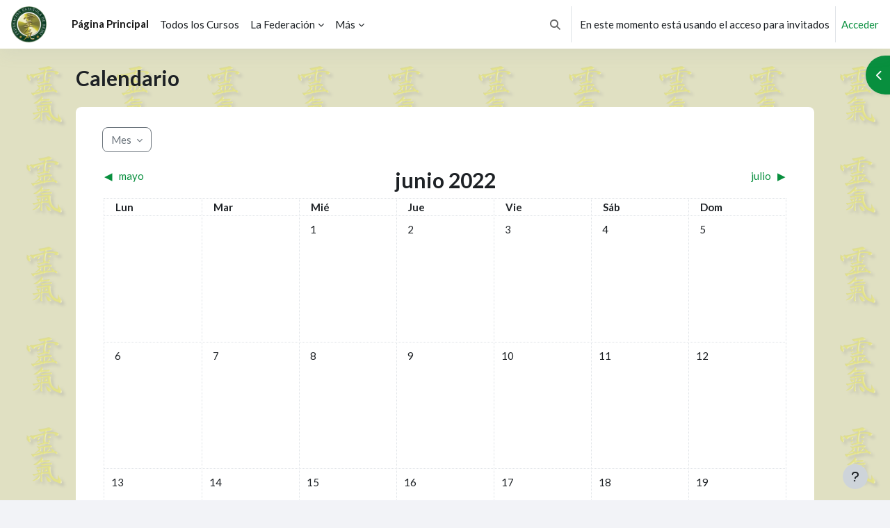

--- FILE ---
content_type: text/html; charset=utf-8
request_url: https://formacion.federeiki.es/calendar/view.php?view=month&time=1654066800
body_size: 13220
content:
<!DOCTYPE html>

<html  dir="ltr" lang="es" xml:lang="es">
<head>
    <title>Formación: Calendario: Vista mensual detallada: junio 2022 | Formación</title>
    <link rel="shortcut icon" href="https://formacion.federeiki.es/pluginfile.php/1/theme_moove/favicon/1739390661/favicon.ico" />
    <meta http-equiv="Content-Type" content="text/html; charset=utf-8" />
<meta name="keywords" content="moodle, Formación: Calendario: Vista mensual detallada: junio 2022 | Formación" />
<link rel="stylesheet" type="text/css" href="https://formacion.federeiki.es/theme/yui_combo.php?rollup/3.18.1/yui-moodlesimple-min.css" /><script id="firstthemesheet" type="text/css">/** Required in order to fix style inclusion problems in IE with YUI **/</script><link rel="stylesheet" type="text/css" href="https://formacion.federeiki.es/theme/styles.php/moove/1739390661_1/all" />
<script>
//<![CDATA[
var M = {}; M.yui = {};
M.pageloadstarttime = new Date();
M.cfg = {"wwwroot":"https:\/\/formacion.federeiki.es","apibase":"https:\/\/formacion.federeiki.es\/r.php\/api","homeurl":{},"sesskey":"NJG2PnRZLs","sessiontimeout":"7200","sessiontimeoutwarning":"1200","themerev":"1739390661","slasharguments":1,"theme":"moove","iconsystemmodule":"core\/icon_system_fontawesome","jsrev":"1739390661","admin":"admin","svgicons":true,"usertimezone":"Am\u00e9rica\/Los_\u00c1ngeles","language":"es","courseId":1,"courseContextId":2,"contextid":1,"contextInstanceId":0,"langrev":1766925364,"templaterev":"1739390661","siteId":1,"userId":1};var yui1ConfigFn = function(me) {if(/-skin|reset|fonts|grids|base/.test(me.name)){me.type='css';me.path=me.path.replace(/\.js/,'.css');me.path=me.path.replace(/\/yui2-skin/,'/assets/skins/sam/yui2-skin')}};
var yui2ConfigFn = function(me) {var parts=me.name.replace(/^moodle-/,'').split('-'),component=parts.shift(),module=parts[0],min='-min';if(/-(skin|core)$/.test(me.name)){parts.pop();me.type='css';min=''}
if(module){var filename=parts.join('-');me.path=component+'/'+module+'/'+filename+min+'.'+me.type}else{me.path=component+'/'+component+'.'+me.type}};
YUI_config = {"debug":false,"base":"https:\/\/formacion.federeiki.es\/lib\/yuilib\/3.18.1\/","comboBase":"https:\/\/formacion.federeiki.es\/theme\/yui_combo.php?","combine":true,"filter":null,"insertBefore":"firstthemesheet","groups":{"yui2":{"base":"https:\/\/formacion.federeiki.es\/lib\/yuilib\/2in3\/2.9.0\/build\/","comboBase":"https:\/\/formacion.federeiki.es\/theme\/yui_combo.php?","combine":true,"ext":false,"root":"2in3\/2.9.0\/build\/","patterns":{"yui2-":{"group":"yui2","configFn":yui1ConfigFn}}},"moodle":{"name":"moodle","base":"https:\/\/formacion.federeiki.es\/theme\/yui_combo.php?m\/1739390661\/","combine":true,"comboBase":"https:\/\/formacion.federeiki.es\/theme\/yui_combo.php?","ext":false,"root":"m\/1739390661\/","patterns":{"moodle-":{"group":"moodle","configFn":yui2ConfigFn}},"filter":null,"modules":{"moodle-core-actionmenu":{"requires":["base","event","node-event-simulate"]},"moodle-core-chooserdialogue":{"requires":["base","panel","moodle-core-notification"]},"moodle-core-maintenancemodetimer":{"requires":["base","node"]},"moodle-core-lockscroll":{"requires":["plugin","base-build"]},"moodle-core-notification":{"requires":["moodle-core-notification-dialogue","moodle-core-notification-alert","moodle-core-notification-confirm","moodle-core-notification-exception","moodle-core-notification-ajaxexception"]},"moodle-core-notification-dialogue":{"requires":["base","node","panel","escape","event-key","dd-plugin","moodle-core-widget-focusafterclose","moodle-core-lockscroll"]},"moodle-core-notification-alert":{"requires":["moodle-core-notification-dialogue"]},"moodle-core-notification-confirm":{"requires":["moodle-core-notification-dialogue"]},"moodle-core-notification-exception":{"requires":["moodle-core-notification-dialogue"]},"moodle-core-notification-ajaxexception":{"requires":["moodle-core-notification-dialogue"]},"moodle-core-dragdrop":{"requires":["base","node","io","dom","dd","event-key","event-focus","moodle-core-notification"]},"moodle-core-event":{"requires":["event-custom"]},"moodle-core-blocks":{"requires":["base","node","io","dom","dd","dd-scroll","moodle-core-dragdrop","moodle-core-notification"]},"moodle-core-handlebars":{"condition":{"trigger":"handlebars","when":"after"}},"moodle-core_availability-form":{"requires":["base","node","event","event-delegate","panel","moodle-core-notification-dialogue","json"]},"moodle-course-categoryexpander":{"requires":["node","event-key"]},"moodle-course-management":{"requires":["base","node","io-base","moodle-core-notification-exception","json-parse","dd-constrain","dd-proxy","dd-drop","dd-delegate","node-event-delegate"]},"moodle-course-dragdrop":{"requires":["base","node","io","dom","dd","dd-scroll","moodle-core-dragdrop","moodle-core-notification","moodle-course-coursebase","moodle-course-util"]},"moodle-course-util":{"requires":["node"],"use":["moodle-course-util-base"],"submodules":{"moodle-course-util-base":{},"moodle-course-util-section":{"requires":["node","moodle-course-util-base"]},"moodle-course-util-cm":{"requires":["node","moodle-course-util-base"]}}},"moodle-form-dateselector":{"requires":["base","node","overlay","calendar"]},"moodle-form-shortforms":{"requires":["node","base","selector-css3","moodle-core-event"]},"moodle-question-chooser":{"requires":["moodle-core-chooserdialogue"]},"moodle-question-searchform":{"requires":["base","node"]},"moodle-availability_completion-form":{"requires":["base","node","event","moodle-core_availability-form"]},"moodle-availability_date-form":{"requires":["base","node","event","io","moodle-core_availability-form"]},"moodle-availability_grade-form":{"requires":["base","node","event","moodle-core_availability-form"]},"moodle-availability_group-form":{"requires":["base","node","event","moodle-core_availability-form"]},"moodle-availability_grouping-form":{"requires":["base","node","event","moodle-core_availability-form"]},"moodle-availability_profile-form":{"requires":["base","node","event","moodle-core_availability-form"]},"moodle-mod_assign-history":{"requires":["node","transition"]},"moodle-mod_quiz-quizbase":{"requires":["base","node"]},"moodle-mod_quiz-toolboxes":{"requires":["base","node","event","event-key","io","moodle-mod_quiz-quizbase","moodle-mod_quiz-util-slot","moodle-core-notification-ajaxexception"]},"moodle-mod_quiz-questionchooser":{"requires":["moodle-core-chooserdialogue","moodle-mod_quiz-util","querystring-parse"]},"moodle-mod_quiz-modform":{"requires":["base","node","event"]},"moodle-mod_quiz-autosave":{"requires":["base","node","event","event-valuechange","node-event-delegate","io-form","datatype-date-format"]},"moodle-mod_quiz-dragdrop":{"requires":["base","node","io","dom","dd","dd-scroll","moodle-core-dragdrop","moodle-core-notification","moodle-mod_quiz-quizbase","moodle-mod_quiz-util-base","moodle-mod_quiz-util-page","moodle-mod_quiz-util-slot","moodle-course-util"]},"moodle-mod_quiz-util":{"requires":["node","moodle-core-actionmenu"],"use":["moodle-mod_quiz-util-base"],"submodules":{"moodle-mod_quiz-util-base":{},"moodle-mod_quiz-util-slot":{"requires":["node","moodle-mod_quiz-util-base"]},"moodle-mod_quiz-util-page":{"requires":["node","moodle-mod_quiz-util-base"]}}},"moodle-message_airnotifier-toolboxes":{"requires":["base","node","io"]},"moodle-editor_atto-editor":{"requires":["node","transition","io","overlay","escape","event","event-simulate","event-custom","node-event-html5","node-event-simulate","yui-throttle","moodle-core-notification-dialogue","moodle-editor_atto-rangy","handlebars","timers","querystring-stringify"]},"moodle-editor_atto-plugin":{"requires":["node","base","escape","event","event-outside","handlebars","event-custom","timers","moodle-editor_atto-menu"]},"moodle-editor_atto-menu":{"requires":["moodle-core-notification-dialogue","node","event","event-custom"]},"moodle-editor_atto-rangy":{"requires":[]},"moodle-report_eventlist-eventfilter":{"requires":["base","event","node","node-event-delegate","datatable","autocomplete","autocomplete-filters"]},"moodle-report_loglive-fetchlogs":{"requires":["base","event","node","io","node-event-delegate"]},"moodle-gradereport_history-userselector":{"requires":["escape","event-delegate","event-key","handlebars","io-base","json-parse","moodle-core-notification-dialogue"]},"moodle-qbank_editquestion-chooser":{"requires":["moodle-core-chooserdialogue"]},"moodle-tool_lp-dragdrop-reorder":{"requires":["moodle-core-dragdrop"]},"moodle-assignfeedback_editpdf-editor":{"requires":["base","event","node","io","graphics","json","event-move","event-resize","transition","querystring-stringify-simple","moodle-core-notification-dialog","moodle-core-notification-alert","moodle-core-notification-warning","moodle-core-notification-exception","moodle-core-notification-ajaxexception"]},"moodle-atto_accessibilitychecker-button":{"requires":["color-base","moodle-editor_atto-plugin"]},"moodle-atto_accessibilityhelper-button":{"requires":["moodle-editor_atto-plugin"]},"moodle-atto_align-button":{"requires":["moodle-editor_atto-plugin"]},"moodle-atto_bold-button":{"requires":["moodle-editor_atto-plugin"]},"moodle-atto_charmap-button":{"requires":["moodle-editor_atto-plugin"]},"moodle-atto_clear-button":{"requires":["moodle-editor_atto-plugin"]},"moodle-atto_collapse-button":{"requires":["moodle-editor_atto-plugin"]},"moodle-atto_emojipicker-button":{"requires":["moodle-editor_atto-plugin"]},"moodle-atto_emoticon-button":{"requires":["moodle-editor_atto-plugin"]},"moodle-atto_equation-button":{"requires":["moodle-editor_atto-plugin","moodle-core-event","io","event-valuechange","tabview","array-extras"]},"moodle-atto_h5p-button":{"requires":["moodle-editor_atto-plugin"]},"moodle-atto_html-button":{"requires":["promise","moodle-editor_atto-plugin","moodle-atto_html-beautify","moodle-atto_html-codemirror","event-valuechange"]},"moodle-atto_html-codemirror":{"requires":["moodle-atto_html-codemirror-skin"]},"moodle-atto_html-beautify":{},"moodle-atto_image-button":{"requires":["moodle-editor_atto-plugin"]},"moodle-atto_indent-button":{"requires":["moodle-editor_atto-plugin"]},"moodle-atto_italic-button":{"requires":["moodle-editor_atto-plugin"]},"moodle-atto_link-button":{"requires":["moodle-editor_atto-plugin"]},"moodle-atto_managefiles-button":{"requires":["moodle-editor_atto-plugin"]},"moodle-atto_managefiles-usedfiles":{"requires":["node","escape"]},"moodle-atto_media-button":{"requires":["moodle-editor_atto-plugin","moodle-form-shortforms"]},"moodle-atto_noautolink-button":{"requires":["moodle-editor_atto-plugin"]},"moodle-atto_orderedlist-button":{"requires":["moodle-editor_atto-plugin"]},"moodle-atto_recordrtc-recording":{"requires":["moodle-atto_recordrtc-button"]},"moodle-atto_recordrtc-button":{"requires":["moodle-editor_atto-plugin","moodle-atto_recordrtc-recording"]},"moodle-atto_rtl-button":{"requires":["moodle-editor_atto-plugin"]},"moodle-atto_strike-button":{"requires":["moodle-editor_atto-plugin"]},"moodle-atto_subscript-button":{"requires":["moodle-editor_atto-plugin"]},"moodle-atto_superscript-button":{"requires":["moodle-editor_atto-plugin"]},"moodle-atto_table-button":{"requires":["moodle-editor_atto-plugin","moodle-editor_atto-menu","event","event-valuechange"]},"moodle-atto_title-button":{"requires":["moodle-editor_atto-plugin"]},"moodle-atto_underline-button":{"requires":["moodle-editor_atto-plugin"]},"moodle-atto_undo-button":{"requires":["moodle-editor_atto-plugin"]},"moodle-atto_unorderedlist-button":{"requires":["moodle-editor_atto-plugin"]}}},"gallery":{"name":"gallery","base":"https:\/\/formacion.federeiki.es\/lib\/yuilib\/gallery\/","combine":true,"comboBase":"https:\/\/formacion.federeiki.es\/theme\/yui_combo.php?","ext":false,"root":"gallery\/1739390661\/","patterns":{"gallery-":{"group":"gallery"}}}},"modules":{"core_filepicker":{"name":"core_filepicker","fullpath":"https:\/\/formacion.federeiki.es\/lib\/javascript.php\/1739390661\/repository\/filepicker.js","requires":["base","node","node-event-simulate","json","async-queue","io-base","io-upload-iframe","io-form","yui2-treeview","panel","cookie","datatable","datatable-sort","resize-plugin","dd-plugin","escape","moodle-core_filepicker","moodle-core-notification-dialogue"]},"core_comment":{"name":"core_comment","fullpath":"https:\/\/formacion.federeiki.es\/lib\/javascript.php\/1739390661\/comment\/comment.js","requires":["base","io-base","node","json","yui2-animation","overlay","escape"]}},"logInclude":[],"logExclude":[],"logLevel":null};
M.yui.loader = {modules: {}};

//]]>
</script>

<style>
.video-container {
    position: relative;
    padding-bottom: 56.25%;
    padding-top: 35px;
    height: 0;
    overflow: hidden;
}

.video-container iframe {
    position: absolute;
    top:0;
    left: 0;
    width: 100%;
    height: 100%;
}

/*#page-content { */
#page-wrapper #page {
	background-image:url("https://formacion.federeiki.es/imagenFondo.png");
	background-repeat:repeat;
        background-size: auto;
}

.video-responsive {
position: relative;
padding-bottom: 56.25%; /* 16/9 ratio */
padding-top: 30px; /* IE6 workaround*/
height: 0;
overflow: hidden;
}

.video-responsive iframe,
.video-responsive object,
.video-responsive embed {
position: absolute;
top: 0;
left: 0;
width: 100%;
height: 100%;
}

.imagen-responsive{
  width: 100%;
  height: auto;
}

/*menu item background*/
 .drawer-primary .drawercontent .list-group .list-group-item:not(.active) {
  background: #e0ffff;
}
.drawer-primary .drawercontent .list-group .list-group-item.todosloscursos {
    background: #fff;
    border: 4px solid #088f3e;
}
.drawer-primary .drawercontent .list-group .list-group-item.itemsistema {
    background: #fff;
}
.drawer-primary .drawercontent .list-group .list-group-item {
  padding-left:2.7rem!important;
}

/* home block 1*/
.homebloc1 {
  display:flex;
  gap: 20px;
margin-bottom: 20px;
}
.homebloc1-left,
.homebloc1-right {
  flex:1;
  align-self: center;
}
@media only screen and (max-width: 990px) {
  .homebloc1 {
    flex-direction: column-reverse;
  }
}


</style>
<script>
window.addEventListener('load', function () {
  // obtener los items del menu movil
  var items = document.querySelectorAll('.drawercontent .list-group .list-group-item');
  console.log('items:', items);

  // Loop through the selected elements and do something with them
  items.forEach((element, index) => {
      let linktext = element.textContent.trim();
      if(linktext==='Todos los Cursos') {
        element.classList.add('todosloscursos');
      }
      if(linktext==='Área personal' || linktext==='Mis cursos' || linktext==='Administración del sitio') {
        element.classList.add('itemsistema');
      }       
      //console.log(`linktext: ${linktext}`);
  });
});

</script>

<!-- CSS FOR MUVI VIDEOS - DO NOT REMOVE -->
<style>
    .embed-container {
        position: relative;
        padding-bottom: 56.25%;
        height: 0;
        overflow: hidden;
        max-width: 100%;
    }    
    .embed-container iframe,
    .embed-container object,
    .embed-container embed {
        position: absolute;
        top: 0;
        left: 0;
        width: 100%;
        height: 100%;
    }
</style><link rel="preconnect" href="https://fonts.googleapis.com">
                       <link rel="preconnect" href="https://fonts.gstatic.com" crossorigin>
                       <link href="https://fonts.googleapis.com/css2?family=Lato:ital,wght@0,300;0,400;0,500;0,700;1,400&display=swap" rel="stylesheet">
    <meta name="viewport" content="width=device-width, initial-scale=1.0">
</head>

<body  id="page-calendar-view" class="format-site  path-calendar chrome dir-ltr lang-es yui-skin-sam yui3-skin-sam formacion-federeiki-es pagelayout-standard course-1 context-1 theme uses-drawers drawer-open-index">
<div id="accessibilitybar" class="fixed-top">
    <div class="container-fluid">
        <div class="bars">
            <div class="fontsize">
                <span>Tamaño de fuente</span>
                <ul>
                    <li><a class="btn btn-default" data-action="decrease" title="Disminuir tamaño de letras" id="fontsize_dec">A-</a></li>
                    <li><a class="btn btn-default" data-action="reset" title="Reiniciar tamaño de letras" id="fontsize_reset">A</a></li>
                    <li><a class="btn btn-default" data-action="increase" title="Disminuir tamaño de letras" id="fontsize_inc">A+</a></li>
                </ul>
            </div>
            <div class="sitecolor">
                <span>Color del sitio</span>
                <ul>
                    <li><a class="btn btn-default" data-action="reset" title="Reiniciar color del sitio" id="sitecolor_color1">R</a></li>
                    <li><a class="btn btn-default" data-action="sitecolor-color-2" title="Bajo contraste 1" id="sitecolor_color2">A</a></li>
                    <li><a class="btn btn-default" data-action="sitecolor-color-3" title="Bajo contraste 2" id="sitecolor_color3">A</a></li>
                    <li><a class="btn btn-default" data-action="sitecolor-color-4" title="Alto contraste" id="sitecolor_color4">A</a></li>
                </ul>
            </div>
        </div>
    </div>
</div>


<div class="toast-wrapper mx-auto py-0 fixed-top" role="status" aria-live="polite"></div>
<div id="page-wrapper" class="d-print-block">

    <div>
    <a class="sr-only sr-only-focusable" href="#maincontent">Salta al contenido principal</a>
</div><script src="https://formacion.federeiki.es/lib/javascript.php/1739390661/lib/polyfills/polyfill.js"></script>
<script src="https://formacion.federeiki.es/theme/yui_combo.php?rollup/3.18.1/yui-moodlesimple-min.js"></script><script src="https://formacion.federeiki.es/lib/javascript.php/1739390661/lib/javascript-static.js"></script>
<script>
//<![CDATA[
document.body.className += ' jsenabled';
//]]>
</script>



    <nav class="navbar fixed-top navbar-light bg-white navbar-expand shadow" aria-label="Navegación del sitio">
    
        <button class="navbar-toggler aabtn d-block d-md-none px-1 my-1 border-0" data-toggler="drawers" data-action="toggle" data-target="theme_moove-drawers-primary">
            <span class="navbar-toggler-icon"></span>
            <span class="sr-only">Panel lateral</span>
        </button>
    
        <a href="https://formacion.federeiki.es/" class="navbar-brand d-none d-md-flex align-items-center m-0 mr-4 p-0 aabtn">
                <img src="//formacion.federeiki.es/pluginfile.php/1/theme_moove/logo/1739390661/logo_5.png" class="logo mr-1" alt="Formación">
        </a>
    
            <div class="primary-navigation">
                <nav class="moremenu navigation">
                    <ul id="moremenu-69715ef6c766e-navbar-nav" role="menubar" class="nav more-nav navbar-nav">
                                <li data-key="home" class="nav-item" role="none" data-forceintomoremenu="false">
                                            <a role="menuitem" class="nav-link active "
                                                href="https://formacion.federeiki.es/"
                                                
                                                aria-current="true"
                                                data-disableactive="true"
                                                
                                            >
                                                Página Principal
                                            </a>
                                </li>
                                <li data-key="" class="nav-item" role="none" data-forceintomoremenu="false">
                                            <a role="menuitem" class="nav-link  "
                                                href="https://formacion.federeiki.es/course/index.php"
                                                
                                                
                                                data-disableactive="true"
                                                tabindex="-1"
                                            >
                                                Todos los Cursos
                                            </a>
                                </li>
                                <li class="dropdown nav-item" role="none" data-forceintomoremenu="false">
                                    <a class="dropdown-toggle nav-link  " id="drop-down-69715ef6c6fd7" role="menuitem" data-toggle="dropdown"
                                        aria-haspopup="true" aria-expanded="false" href="#" aria-controls="drop-down-menu-69715ef6c6fd7"
                                        
                                        
                                        tabindex="-1"
                                    >
                                        La Federación
                                    </a>
                                    <div class="dropdown-menu" role="menu" id="drop-down-menu-69715ef6c6fd7" aria-labelledby="drop-down-69715ef6c6fd7">
                                                    <a class="dropdown-item" role="menuitem" href="https://www.federeiki.es"  data-disableactive="true" tabindex="-1"
                                                        
                                                    >
                                                        Web Principal de la Federación
                                                    </a>
                                                    <a class="dropdown-item" role="menuitem" href="https://federeiki.es/federate-aqui/"  data-disableactive="true" tabindex="-1"
                                                        
                                                    >
                                                        Fedérate AQUÍ
                                                    </a>
                                                    <a class="dropdown-item" role="menuitem" href="https://federeiki.es/la-federacion/estatutos-y-codigo-deontologico/"  data-disableactive="true" tabindex="-1"
                                                        
                                                    >
                                                        Nuestra Misión
                                                    </a>
                                                    <a class="dropdown-item" role="menuitem" href="https://federeiki.es/la-federacion/asociaciones-federadas/"  data-disableactive="true" tabindex="-1"
                                                        
                                                    >
                                                        Asociaciones Federadas
                                                    </a>
                                                    <a class="dropdown-item" role="menuitem" href="https://federeiki.es/la-federacion/voluntario-de-reiki/"  data-disableactive="true" tabindex="-1"
                                                        
                                                    >
                                                        Voluntariado
                                                    </a>
                                                    <a class="dropdown-item" role="menuitem" href="https://federeiki.es/ventajas-para-federados/"  data-disableactive="true" tabindex="-1"
                                                        
                                                    >
                                                        Beneficios de ser Federado
                                                    </a>
                                                <div class="dropdown-divider"></div>
                                    </div>
                                </li>
                                <li class="dropdown nav-item" role="none" data-forceintomoremenu="false">
                                    <a class="dropdown-toggle nav-link  " id="drop-down-69715ef6c7055" role="menuitem" data-toggle="dropdown"
                                        aria-haspopup="true" aria-expanded="false" href="#" aria-controls="drop-down-menu-69715ef6c7055"
                                        
                                        
                                        tabindex="-1"
                                    >
                                        Recursos para Federados
                                    </a>
                                    <div class="dropdown-menu" role="menu" id="drop-down-menu-69715ef6c7055" aria-labelledby="drop-down-69715ef6c7055">
                                                    <a class="dropdown-item" role="menuitem" href="https://tienda.federeiki.es"  data-disableactive="true" tabindex="-1"
                                                        
                                                    >
                                                         Tienda Online
                                                    </a>
                                                    <a class="dropdown-item" role="menuitem" href="https://digital.federeiki.es"  data-disableactive="true" tabindex="-1"
                                                        
                                                    >
                                                         Imprenta digital
                                                    </a>
                                                    <a class="dropdown-item" role="menuitem" href="https://federados.federeiki.es"  data-disableactive="true" tabindex="-1"
                                                        
                                                    >
                                                         Tu ficha pública
                                                    </a>
                                                    <a class="dropdown-item" role="menuitem" href="https://voluntariado.federeiki.es"  data-disableactive="true" tabindex="-1"
                                                        
                                                    >
                                                         Voluntariado
                                                    </a>
                                                    <a class="dropdown-item" role="menuitem" href="https://federeiki.es"  data-disableactive="true" tabindex="-1"
                                                        
                                                    >
                                                         Web principal
                                                    </a>
                                                <div class="dropdown-divider"></div>
                                    </div>
                                </li>
                                <li data-key="" class="nav-item" role="none" data-forceintomoremenu="false">
                                            <a role="menuitem" class="nav-link  "
                                                href="http://federados.federeiki.es"
                                                
                                                
                                                data-disableactive="true"
                                                tabindex="-1"
                                            >
                                                BUSCA un Federado
                                            </a>
                                </li>
                                <li data-key="" class="nav-item" role="none" data-forceintomoremenu="false">
                                            <a role="menuitem" class="nav-link  "
                                                href="https://federeiki.es/formacion-avanzada/"
                                                
                                                
                                                data-disableactive="true"
                                                tabindex="-1"
                                            >
                                                Formación Avanzada
                                            </a>
                                </li>
                                <li data-key="" class="nav-item" role="none" data-forceintomoremenu="false">
                                            <a role="menuitem" class="nav-link  "
                                                href="https://federeiki.es/formacion-avanzada/test-de-conocimiento/"
                                                
                                                
                                                data-disableactive="true"
                                                tabindex="-1"
                                            >
                                                Tests de Conocimientos
                                            </a>
                                </li>
                                <li data-key="" class="nav-item" role="none" data-forceintomoremenu="false">
                                            <a role="menuitem" class="nav-link  "
                                                href="https://federeiki.es/material-oficial/"
                                                
                                                
                                                data-disableactive="true"
                                                tabindex="-1"
                                            >
                                                Suministro de Material
                                            </a>
                                </li>
                                <li data-key="" class="nav-item" role="none" data-forceintomoremenu="false">
                                            <a role="menuitem" class="nav-link  "
                                                href="https://formacion.federeiki.es/search/"
                                                
                                                
                                                data-disableactive="true"
                                                tabindex="-1"
                                            >
                                                Búsqueda Global
                                            </a>
                                </li>
                                <li data-key="" class="nav-item" role="none" data-forceintomoremenu="false">
                                            <a role="menuitem" class="nav-link  "
                                                href="https://federeiki.es/contacto/"
                                                
                                                
                                                data-disableactive="true"
                                                tabindex="-1"
                                            >
                                                Contacto
                                            </a>
                                </li>
                        <li role="none" class="nav-item dropdown dropdownmoremenu d-none" data-region="morebutton">
                            <a class="dropdown-toggle nav-link " href="#" id="moremenu-dropdown-69715ef6c766e" role="menuitem" data-toggle="dropdown" aria-haspopup="true" aria-expanded="false" tabindex="-1">
                                Más
                            </a>
                            <ul class="dropdown-menu dropdown-menu-left" data-region="moredropdown" aria-labelledby="moremenu-dropdown-69715ef6c766e" role="menu">
                            </ul>
                        </li>
                    </ul>
                </nav>
            </div>
    
        <ul class="navbar-nav d-none d-md-flex my-1 px-1">
            <!-- page_heading_menu -->
            
        </ul>
    
        <div id="usernavigation" class="navbar-nav ml-auto">
            <div class="navbarcallbacks">
                
            </div>
                <div id="searchinput-navbar-69715ef6e5a4b69715ef6a96014" class="simplesearchform">
    <div class="collapse" id="searchform-navbar">
        <form autocomplete="off" action="https://formacion.federeiki.es/search/index.php" method="get" accept-charset="utf-8" class="mform d-flex flex-wrap align-items-center searchform-navbar">
                <input type="hidden" name="context" value="1">
            <div class="input-group">
                <label for="searchinput-69715ef6e5a4b69715ef6a96014">
                    <span class="sr-only">Buscar</span>
                </label>
                    <input type="text"
                       id="searchinput-69715ef6e5a4b69715ef6a96014"
                       class="form-control withclear"
                       placeholder="Buscar"
                       aria-label="Buscar"
                       name="q"
                       data-region="input"
                       autocomplete="off"
                    >
                    <a class="btn btn-close"
                        data-action="closesearch"
                        data-toggle="collapse"
                        href="#searchform-navbar"
                        role="button"
                    >
                        <i class="icon fa fa-xmark fa-fw " aria-hidden="true"  ></i>
                        <span class="sr-only">Cerrar</span>
                    </a>
                <div class="input-group-append">
                    <button type="submit" class="btn btn-submit" data-action="submit">
                        <i class="icon fa fa-magnifying-glass fa-fw " aria-hidden="true"  ></i>
                        <span class="sr-only">Buscar</span>
                    </button>
                </div>
            </div>
        </form>
    </div>
    <a
        class="btn btn-open rounded-0 nav-link"
        data-toggle="collapse"
        data-action="opensearch"
        href="#searchform-navbar"
        role="button"
        aria-expanded="false"
        aria-controls="searchform-navbar"
        title="Selector de búsqueda de entrada"
    >
        <i class="icon fa fa-magnifying-glass fa-fw " aria-hidden="true"  ></i>
        <span class="sr-only">Selector de búsqueda de entrada</span>
    </a>
</div>
                <div class="divider border-left h-75 align-self-center mx-1"></div>
            
            <div class="d-flex align-items-stretch usermenu-container" data-region="usermenu">
                    <div class="usermenu">
                            <span class="login pl-2">
                                    En este momento está usando el acceso para invitados
                                    <div class="divider border-left h-75 align-self-center mx-2"></div>
                                    <a href="https://formacion.federeiki.es/login/index.php">Acceder</a>
                            </span>
                    </div>
            </div>
            
        </div>
    </nav>
    
    

<div  class="drawer drawer-left drawer-primary d-print-none not-initialized" data-region="fixed-drawer" id="theme_moove-drawers-primary" data-preference="" data-state="show-drawer-primary" data-forceopen="0" data-close-on-resize="1">
    <div class="drawerheader">
        <button
            class="btn drawertoggle icon-no-margin hidden"
            data-toggler="drawers"
            data-action="closedrawer"
            data-target="theme_moove-drawers-primary"
            data-toggle="tooltip"
            data-placement="right"
            title="Cerrar caja"
        >
            <i class="icon fa fa-xmark fa-fw " aria-hidden="true"  ></i>
        </button>
        <a
            href="https://formacion.federeiki.es/"
            title="Formación"
            data-region="site-home-link"
            class="aabtn text-reset d-flex align-items-center py-1 h-100 d-md-none"
        >
                        Formación

        </a>
        <div class="drawerheadercontent hidden">
            
        </div>
    </div>
    <div class="drawercontent drag-container" data-usertour="scroller">
                <div class="list-group">
                <a href="https://formacion.federeiki.es/" class="list-group-item list-group-item-action active " aria-current="true">
                    Página Principal
                </a>
                <a href="https://formacion.federeiki.es/course/index.php" class="list-group-item list-group-item-action  " >
                    Todos los Cursos
                </a>
                <a id="drop-down-2" href="#" class="list-group-item list-group-item-action icons-collapse-expand collapsed d-flex" data-toggle="collapse" data-target="#drop-down-menu-2" aria-expanded="false" aria-controls="drop-down-menu-2">
                    La Federación
                    <span class="ml-auto expanded-icon icon-no-margin mx-2">
                        <i class="icon fa fa-chevron-down fa-fw " aria-hidden="true"  ></i>
                        <span class="sr-only">
                            Colapsar
                        </span>
                    </span>
                    <span class="ml-auto collapsed-icon icon-no-margin mx-2">
                        <i class="icon fa fa-chevron-right fa-fw " aria-hidden="true"  ></i>
                        <span class="sr-only">
                            Expandir
                        </span>
                    </span>
                </a>
                <div class="collapse list-group-item p-0 border-0" role="menu" id="drop-down-menu-2" aria-labelledby="drop-down-2">
                             <a href="https://www.federeiki.es" class="pl-5 bg-light list-group-item list-group-item-action">Web Principal de la Federación</a>
                             <a href="https://federeiki.es/federate-aqui/" class="pl-5 bg-light list-group-item list-group-item-action">Fedérate AQUÍ</a>
                             <a href="https://federeiki.es/la-federacion/estatutos-y-codigo-deontologico/" class="pl-5 bg-light list-group-item list-group-item-action">Nuestra Misión</a>
                             <a href="https://federeiki.es/la-federacion/asociaciones-federadas/" class="pl-5 bg-light list-group-item list-group-item-action">Asociaciones Federadas</a>
                             <a href="https://federeiki.es/la-federacion/voluntario-de-reiki/" class="pl-5 bg-light list-group-item list-group-item-action">Voluntariado</a>
                             <a href="https://federeiki.es/ventajas-para-federados/" class="pl-5 bg-light list-group-item list-group-item-action">Beneficios de ser Federado</a>
                </div>
                <a id="drop-down-10" href="#" class="list-group-item list-group-item-action icons-collapse-expand collapsed d-flex" data-toggle="collapse" data-target="#drop-down-menu-10" aria-expanded="false" aria-controls="drop-down-menu-10">
                    Recursos para Federados
                    <span class="ml-auto expanded-icon icon-no-margin mx-2">
                        <i class="icon fa fa-chevron-down fa-fw " aria-hidden="true"  ></i>
                        <span class="sr-only">
                            Colapsar
                        </span>
                    </span>
                    <span class="ml-auto collapsed-icon icon-no-margin mx-2">
                        <i class="icon fa fa-chevron-right fa-fw " aria-hidden="true"  ></i>
                        <span class="sr-only">
                            Expandir
                        </span>
                    </span>
                </a>
                <div class="collapse list-group-item p-0 border-0" role="menu" id="drop-down-menu-10" aria-labelledby="drop-down-10">
                             <a href="https://tienda.federeiki.es" class="pl-5 bg-light list-group-item list-group-item-action"> Tienda Online</a>
                             <a href="https://digital.federeiki.es" class="pl-5 bg-light list-group-item list-group-item-action"> Imprenta digital</a>
                             <a href="https://federados.federeiki.es" class="pl-5 bg-light list-group-item list-group-item-action"> Tu ficha pública</a>
                             <a href="https://voluntariado.federeiki.es" class="pl-5 bg-light list-group-item list-group-item-action"> Voluntariado</a>
                             <a href="https://federeiki.es" class="pl-5 bg-light list-group-item list-group-item-action"> Web principal</a>
                </div>
                <a href="http://federados.federeiki.es" class="list-group-item list-group-item-action  " >
                    BUSCA un Federado
                </a>
                <a href="https://federeiki.es/formacion-avanzada/" class="list-group-item list-group-item-action  " >
                    Formación Avanzada
                </a>
                <a href="https://federeiki.es/formacion-avanzada/test-de-conocimiento/" class="list-group-item list-group-item-action  " >
                    Tests de Conocimientos
                </a>
                <a href="https://federeiki.es/material-oficial/" class="list-group-item list-group-item-action  " >
                    Suministro de Material
                </a>
                <a href="https://formacion.federeiki.es/search/" class="list-group-item list-group-item-action  " >
                    Búsqueda Global
                </a>
                <a href="https://federeiki.es/contacto/" class="list-group-item list-group-item-action  " >
                    Contacto
                </a>
        </div>

    </div>
</div>

        <div  class="drawer drawer-right d-print-none not-initialized" data-region="fixed-drawer" id="theme_boost-drawers-blocks" data-preference="drawer-open-block" data-state="show-drawer-right" data-forceopen="" data-close-on-resize="1">
    <div class="drawerheader">
        <button
            class="btn drawertoggle icon-no-margin hidden"
            data-toggler="drawers"
            data-action="closedrawer"
            data-target="theme_boost-drawers-blocks"
            data-toggle="tooltip"
            data-placement="left"
            title="Cerrar cajón del bloque"
        >
            <i class="icon fa fa-xmark fa-fw " aria-hidden="true"  ></i>
        </button>
        <a
            href="https://formacion.federeiki.es/"
            title="Formación"
            data-region="site-home-link"
            class="aabtn text-reset d-flex align-items-center py-1 h-100 d-md-none"
        >
            
        </a>
        <div class="drawerheadercontent hidden">
            
        </div>
    </div>
    <div class="drawercontent drag-container" data-usertour="scroller">
                        <section class="d-print-none" aria-label="Bloques">
                    
                    <aside id="block-region-side-pre" class="block-region" data-blockregion="side-pre" data-droptarget="1" aria-labelledby="side-pre-block-region-heading"><h2 class="sr-only" id="side-pre-block-region-heading">Bloques</h2><a href="#sb-1" class="sr-only sr-only-focusable">Salta Clave de eventos</a>

<section id="block-69715ef6aeeb0"
     class=" block block_fake  card mb-3"
     
     data-block="_fake"
     data-instance-id="fakeid-69715ef6aeeb3"
          aria-labelledby="instance-fakeid-69715ef6aeeb3-header"
     >

    <div class="card-body p-3">

            <h3 id="instance-fakeid-69715ef6aeeb3-header" class="h5 card-title d-inline">Clave de eventos</h3>


        <div class="card-text content mt-3">
            <div id="event-filter-69715ef6a95fe69715ef6a96011" class="calendar_filters mt-2">
    <ul>
            <li>
                <a href="#" data-action="filter-event-type" data-eventtype="site" data-eventtype-hidden="">
                        <span class="calendar_event_site">
                            <i class="icon fa-regular fa-eye fa-fw "  title="Ocultar eventos de sitio" role="img" aria-label="Ocultar eventos de sitio"></i>
                        </span>
                        <span>&nbsp;</span>
                        <span class="eventname">Ocultar eventos de sitio</span>
                
                </a>
            </li>
            <li>
                <a href="#" data-action="filter-event-type" data-eventtype="category" data-eventtype-hidden="">
                        <span class="calendar_event_category">
                            <i class="icon fa-regular fa-eye fa-fw "  title="Ocultar eventos de categoría" role="img" aria-label="Ocultar eventos de categoría"></i>
                        </span>
                        <span>&nbsp;</span>
                        <span class="eventname">Ocultar eventos de categoría</span>
                
                </a>
            </li>
            <li>
                <a href="#" data-action="filter-event-type" data-eventtype="course" data-eventtype-hidden="">
                        <span class="calendar_event_course">
                            <i class="icon fa-regular fa-eye fa-fw "  title="Ocultar eventos de curso" role="img" aria-label="Ocultar eventos de curso"></i>
                        </span>
                        <span>&nbsp;</span>
                        <span class="eventname">Ocultar eventos de curso</span>
                
                </a>
            </li>
            <li>
                <a href="#" data-action="filter-event-type" data-eventtype="group" data-eventtype-hidden="">
                        <span class="calendar_event_group">
                            <i class="icon fa-regular fa-eye fa-fw "  title="Ocultar eventos de grupo" role="img" aria-label="Ocultar eventos de grupo"></i>
                        </span>
                        <span>&nbsp;</span>
                        <span class="eventname">Ocultar eventos de grupo</span>
                
                </a>
            </li>
            <li>
                <a href="#" data-action="filter-event-type" data-eventtype="user" data-eventtype-hidden="">
                        <span class="calendar_event_user">
                            <i class="icon fa-regular fa-eye fa-fw "  title="Ocultar eventos de usuario" role="img" aria-label="Ocultar eventos de usuario"></i>
                        </span>
                        <span>&nbsp;</span>
                        <span class="eventname">Ocultar eventos de usuario</span>
                
                </a>
            </li>
            <li>
                <a href="#" data-action="filter-event-type" data-eventtype="other" data-eventtype-hidden="">
                        <span class="calendar_event_other">
                            <i class="icon fa-regular fa-eye fa-fw "  title="Ocultar eventos de otro" role="img" aria-label="Ocultar eventos de otro"></i>
                        </span>
                        <span>&nbsp;</span>
                        <span class="eventname">Ocultar eventos de otro</span>
                
                </a>
            </li>
    </ul>
</div>
            <div class="footer"></div>
            
        </div>

    </div>

</section>

  <span id="sb-1"></span><a href="#sb-2" class="sr-only sr-only-focusable">Salta ¡Habla con nosotros!</a>

<section id="inst3473"
     class=" block_html block  card mb-3"
     role="region"
     data-block="html"
     data-instance-id="3473"
          aria-labelledby="instance-3473-header"
     >

    <div class="card-body p-3">

            <h3 id="instance-3473-header" class="h5 card-title d-inline">¡Habla con nosotros!</h3>


        <div class="card-text content mt-3">
            <div class="no-overflow"><a href="javascript:void(window.open('//chat.federeiki.es/chat/chat.php?ptl=es&amp;hfk=MQ__&amp;ovltwo=MQ__','','width=400,height=600,left=0,top=0,resizable=yes,menubar=no,location=no,status=yes,scrollbars=yes'))" class="lz_cbl"><img src="http://chat.federeiki.es/chat/image.php?id=3&amp;type=inlay?ptl=es&amp;hfk=MQ__&amp;ovltwo=MQ__&amp;cb=1559572581770" style="border:0;" alt="Apoyo al Federado" width="180" height="49"></a></div>
            <div class="footer"></div>
            
        </div>

    </div>

</section>

  <span id="sb-2"></span></aside>
                </section>

    </div>
</div>
    <div id="page" data-region="mainpage" data-usertour="scroller" class="drawers   drag-container">

        <header id="page-header" class="moove-container-fluid">
    <div class="d-flex flex-wrap">
        <div class="ml-auto d-flex">
            
        </div>
        <div id="course-header">
            
        </div>
    </div>
    <div class="d-sm-flex align-items-center headerandnav">
                <div class="mr-auto">
                    <div class="page-context-header"><div class="page-header-headings"><h1 class="h2">Calendario</h1></div></div>
                </div>
        <div class="header-actions-container ml-auto" data-region="header-actions-container">
        </div>

            <div class="d-none d-md-block" id="page-navbar">
                <nav aria-label="Barra de navegación">
    <ol class="breadcrumb"></ol>
</nav>
            </div>
    </div>
</header>

        <div id="topofscroll" class="main-inner">
            <div class="drawer-toggles d-flex">
                    <div class="drawer-toggler drawer-right-toggle ml-auto d-print-none">
                        <button
                            class="btn icon-no-margin"
                            data-toggler="drawers"
                            data-action="toggle"
                            data-target="theme_boost-drawers-blocks"
                            data-toggle="tooltip"
                            data-placement="right"
                            title="Abrir cajón de bloques"
                        >
                            <span class="sr-only">Abrir cajón de bloques</span>
                            <span class="dir-rtl-hide"><i class="icon fa fa-chevron-left fa-fw " aria-hidden="true"  ></i></span>
                            <span class="dir-ltr-hide"><i class="icon fa fa-chevron-right fa-fw " aria-hidden="true"  ></i></span>
                        </button>
                    </div>
            </div>

            <div id="page-content" class="d-print-block">
                <div id="region-main-box">
                    <section id="region-main" aria-label="Contenido">

                        <span class="notifications" id="user-notifications"></span>
                        <div role="main"><span id="maincontent"></span><div data-region="calendar" class="maincalendar"><div class="heightcontainer" data-calendar-type="main-block"><div id="calendar-month-69715ef70693869715ef6a96015-1" data-template="core_calendar/month_detailed">
    <div class="header d-flex flex-wrap p-1">
            <div data-region="view-selector">
                <button id="calendarviewdropdown" type="button" class="btn btn-outline-secondary dropdown-toggle ms-1 me-2 mb-2" data-toggle="dropdown" aria-haspopup="true" aria-expanded="false">
                    <span class="d-sm-inline-block" data-active-item-text>
                        Mes
                        
                        
                    </span>
                </button>
                <ul class="dropdown-menu" data-show-active-item aria-labelledby="calendarviewdropdown">
                    <li>
                        <a class="dropdown-item active" href="#" data-view="month"
                            data-year="2022" data-month="6" data-day="1" data-courseid="1" data-categoryid="0">
                            Mes
                        </a>
                    </li>
                    <li>
                        <a class="dropdown-item " href="#" data-view="day" data-year="2022" data-month="6"
                            data-day="1" data-courseid="1" data-categoryid="0">
                            Día
                        </a>
                    </li>
                    <li>
                        <a class="dropdown-item " href="#" data-view="upcoming"
                            data-year="2022" data-month="6" data-day="1" data-courseid="1" data-categoryid="0">
                            Próximos eventos
                        </a>
                    </li>
                </ul>
            </div>
    </div>
    <div aria-live="polite" class="sr-only calendar-announcements"></div>
    <div class="calendarwrapper" data-courseid="1" data-context-id="0" data-month="6" data-year="2022" data-view="month">
        <div id="month-navigation-69715ef70693869715ef6a96015-1" class="controls">
            <div class="calendar-controls">
                <a href="https://formacion.federeiki.es/calendar/view.php?view=month&amp;time=1651388400" class="arrow_link previous" title="Mes anterior" data-year="2022" data-month="5" data-drop-zone="nav-link" >
                    <span class="arrow" aria-hidden="true">&#x25C0;&#xFE0E;</span>
                    &nbsp;
                    <span class="arrow_text">mayo</span>
                </a>
                <span class="hide"> | </span>
                    <h2 class="current">junio 2022</h2>
                <span class="hide"> | </span>
                <a href="https://formacion.federeiki.es/calendar/view.php?view=month&amp;time=1656658800" class="arrow_link next" title="Mes próximo" data-year="2022" data-month="7" data-drop-zone="nav-link" >
                    <span class="arrow_text">julio</span>
                    &nbsp;
                    <span class="arrow" aria-hidden="true">&#x25B6;&#xFE0E;</span>
                </a>
            </div>
        </div>
        <span class="overlay-icon-container hidden" data-region="overlay-icon-container">
            <span class="loading-icon icon-no-margin"><i class="icon fa fa-spinner fa-spin fa-fw "  title="Cargando" role="img" aria-label="Cargando"></i></span>
        </span>
        <table id="month-detailed-69715ef70693869715ef6a96015-1" class="calendarmonth calendartable mb-0">
            <thead>
                <tr>
                    <th class="header text-xs-center">
                        <span class="sr-only">Lunes</span>
                        <span aria-hidden="true">Lun</span>
                    </th>
                    <th class="header text-xs-center">
                        <span class="sr-only">Martes</span>
                        <span aria-hidden="true">Mar</span>
                    </th>
                    <th class="header text-xs-center">
                        <span class="sr-only">Miércoles</span>
                        <span aria-hidden="true">Mié</span>
                    </th>
                    <th class="header text-xs-center">
                        <span class="sr-only">Jueves</span>
                        <span aria-hidden="true">Jue</span>
                    </th>
                    <th class="header text-xs-center">
                        <span class="sr-only">Viernes</span>
                        <span aria-hidden="true">Vie</span>
                    </th>
                    <th class="header text-xs-center">
                        <span class="sr-only">Sábado</span>
                        <span aria-hidden="true">Sáb</span>
                    </th>
                    <th class="header text-xs-center">
                        <span class="sr-only">Domingo</span>
                        <span aria-hidden="true">Dom</span>
                    </th>
                </tr>
            </thead>
            <tbody>
                <tr data-region="month-view-week">
                        <td class="dayblank">&nbsp;</td>
                        <td class="dayblank">&nbsp;</td>
                        <td class="day text-sm-center text-md-start"
                            data-day="1"
                            data-day-timestamp="1654066800"
                            data-drop-zone="month-view-day"
                            data-region="day"
                            data-new-event-timestamp="1654121958"
                            >
                            <div class="d-none d-md-block hidden-phone text-xs-center">
                                <span class="sr-only">Sin eventos, miércoles, 1 junio</span>
                                    <span aria-hidden="true"><span class="day-number-circle"><span class="day-number">1</span></span></span>
                            </div>
                            <div class="d-md-none hidden-desktop hidden-tablet">
                                <span class="sr-only">Sin eventos, miércoles, 1 junio</span>
                                    <span aria-hidden="true"><span class="day-number-circle"><span class="day-number">1</span></span></span>
                            </div>
                        </td>
                        <td class="day text-sm-center text-md-start"
                            data-day="2"
                            data-day-timestamp="1654153200"
                            data-drop-zone="month-view-day"
                            data-region="day"
                            data-new-event-timestamp="1654208358"
                            >
                            <div class="d-none d-md-block hidden-phone text-xs-center">
                                <span class="sr-only">Sin eventos, jueves, 2 junio</span>
                                    <span aria-hidden="true"><span class="day-number-circle"><span class="day-number">2</span></span></span>
                            </div>
                            <div class="d-md-none hidden-desktop hidden-tablet">
                                <span class="sr-only">Sin eventos, jueves, 2 junio</span>
                                    <span aria-hidden="true"><span class="day-number-circle"><span class="day-number">2</span></span></span>
                            </div>
                        </td>
                        <td class="day text-sm-center text-md-start"
                            data-day="3"
                            data-day-timestamp="1654239600"
                            data-drop-zone="month-view-day"
                            data-region="day"
                            data-new-event-timestamp="1654294758"
                            >
                            <div class="d-none d-md-block hidden-phone text-xs-center">
                                <span class="sr-only">Sin eventos, viernes, 3 junio</span>
                                    <span aria-hidden="true"><span class="day-number-circle"><span class="day-number">3</span></span></span>
                            </div>
                            <div class="d-md-none hidden-desktop hidden-tablet">
                                <span class="sr-only">Sin eventos, viernes, 3 junio</span>
                                    <span aria-hidden="true"><span class="day-number-circle"><span class="day-number">3</span></span></span>
                            </div>
                        </td>
                        <td class="day text-sm-center text-md-start weekend"
                            data-day="4"
                            data-day-timestamp="1654326000"
                            data-drop-zone="month-view-day"
                            data-region="day"
                            data-new-event-timestamp="1654381158"
                            >
                            <div class="d-none d-md-block hidden-phone text-xs-center">
                                <span class="sr-only">Sin eventos, sábado, 4 junio</span>
                                    <span aria-hidden="true"><span class="day-number-circle"><span class="day-number">4</span></span></span>
                            </div>
                            <div class="d-md-none hidden-desktop hidden-tablet">
                                <span class="sr-only">Sin eventos, sábado, 4 junio</span>
                                    <span aria-hidden="true"><span class="day-number-circle"><span class="day-number">4</span></span></span>
                            </div>
                        </td>
                        <td class="day text-sm-center text-md-start weekend"
                            data-day="5"
                            data-day-timestamp="1654412400"
                            data-drop-zone="month-view-day"
                            data-region="day"
                            data-new-event-timestamp="1654467558"
                            >
                            <div class="d-none d-md-block hidden-phone text-xs-center">
                                <span class="sr-only">Sin eventos, domingo, 5 junio</span>
                                    <span aria-hidden="true"><span class="day-number-circle"><span class="day-number">5</span></span></span>
                            </div>
                            <div class="d-md-none hidden-desktop hidden-tablet">
                                <span class="sr-only">Sin eventos, domingo, 5 junio</span>
                                    <span aria-hidden="true"><span class="day-number-circle"><span class="day-number">5</span></span></span>
                            </div>
                        </td>
                </tr>
                <tr data-region="month-view-week">
                        <td class="day text-sm-center text-md-start"
                            data-day="6"
                            data-day-timestamp="1654498800"
                            data-drop-zone="month-view-day"
                            data-region="day"
                            data-new-event-timestamp="1654553958"
                            >
                            <div class="d-none d-md-block hidden-phone text-xs-center">
                                <span class="sr-only">Sin eventos, lunes, 6 junio</span>
                                    <span aria-hidden="true"><span class="day-number-circle"><span class="day-number">6</span></span></span>
                            </div>
                            <div class="d-md-none hidden-desktop hidden-tablet">
                                <span class="sr-only">Sin eventos, lunes, 6 junio</span>
                                    <span aria-hidden="true"><span class="day-number-circle"><span class="day-number">6</span></span></span>
                            </div>
                        </td>
                        <td class="day text-sm-center text-md-start"
                            data-day="7"
                            data-day-timestamp="1654585200"
                            data-drop-zone="month-view-day"
                            data-region="day"
                            data-new-event-timestamp="1654640358"
                            >
                            <div class="d-none d-md-block hidden-phone text-xs-center">
                                <span class="sr-only">Sin eventos, martes, 7 junio</span>
                                    <span aria-hidden="true"><span class="day-number-circle"><span class="day-number">7</span></span></span>
                            </div>
                            <div class="d-md-none hidden-desktop hidden-tablet">
                                <span class="sr-only">Sin eventos, martes, 7 junio</span>
                                    <span aria-hidden="true"><span class="day-number-circle"><span class="day-number">7</span></span></span>
                            </div>
                        </td>
                        <td class="day text-sm-center text-md-start"
                            data-day="8"
                            data-day-timestamp="1654671600"
                            data-drop-zone="month-view-day"
                            data-region="day"
                            data-new-event-timestamp="1654726758"
                            >
                            <div class="d-none d-md-block hidden-phone text-xs-center">
                                <span class="sr-only">Sin eventos, miércoles, 8 junio</span>
                                    <span aria-hidden="true"><span class="day-number-circle"><span class="day-number">8</span></span></span>
                            </div>
                            <div class="d-md-none hidden-desktop hidden-tablet">
                                <span class="sr-only">Sin eventos, miércoles, 8 junio</span>
                                    <span aria-hidden="true"><span class="day-number-circle"><span class="day-number">8</span></span></span>
                            </div>
                        </td>
                        <td class="day text-sm-center text-md-start"
                            data-day="9"
                            data-day-timestamp="1654758000"
                            data-drop-zone="month-view-day"
                            data-region="day"
                            data-new-event-timestamp="1654813159"
                            >
                            <div class="d-none d-md-block hidden-phone text-xs-center">
                                <span class="sr-only">Sin eventos, jueves, 9 junio</span>
                                    <span aria-hidden="true"><span class="day-number-circle"><span class="day-number">9</span></span></span>
                            </div>
                            <div class="d-md-none hidden-desktop hidden-tablet">
                                <span class="sr-only">Sin eventos, jueves, 9 junio</span>
                                    <span aria-hidden="true"><span class="day-number-circle"><span class="day-number">9</span></span></span>
                            </div>
                        </td>
                        <td class="day text-sm-center text-md-start"
                            data-day="10"
                            data-day-timestamp="1654844400"
                            data-drop-zone="month-view-day"
                            data-region="day"
                            data-new-event-timestamp="1654899559"
                            >
                            <div class="d-none d-md-block hidden-phone text-xs-center">
                                <span class="sr-only">Sin eventos, viernes, 10 junio</span>
                                    <span aria-hidden="true"><span class="day-number-circle"><span class="day-number">10</span></span></span>
                            </div>
                            <div class="d-md-none hidden-desktop hidden-tablet">
                                <span class="sr-only">Sin eventos, viernes, 10 junio</span>
                                    <span aria-hidden="true"><span class="day-number-circle"><span class="day-number">10</span></span></span>
                            </div>
                        </td>
                        <td class="day text-sm-center text-md-start weekend"
                            data-day="11"
                            data-day-timestamp="1654930800"
                            data-drop-zone="month-view-day"
                            data-region="day"
                            data-new-event-timestamp="1654985959"
                            >
                            <div class="d-none d-md-block hidden-phone text-xs-center">
                                <span class="sr-only">Sin eventos, sábado, 11 junio</span>
                                    <span aria-hidden="true"><span class="day-number-circle"><span class="day-number">11</span></span></span>
                            </div>
                            <div class="d-md-none hidden-desktop hidden-tablet">
                                <span class="sr-only">Sin eventos, sábado, 11 junio</span>
                                    <span aria-hidden="true"><span class="day-number-circle"><span class="day-number">11</span></span></span>
                            </div>
                        </td>
                        <td class="day text-sm-center text-md-start weekend"
                            data-day="12"
                            data-day-timestamp="1655017200"
                            data-drop-zone="month-view-day"
                            data-region="day"
                            data-new-event-timestamp="1655072359"
                            >
                            <div class="d-none d-md-block hidden-phone text-xs-center">
                                <span class="sr-only">Sin eventos, domingo, 12 junio</span>
                                    <span aria-hidden="true"><span class="day-number-circle"><span class="day-number">12</span></span></span>
                            </div>
                            <div class="d-md-none hidden-desktop hidden-tablet">
                                <span class="sr-only">Sin eventos, domingo, 12 junio</span>
                                    <span aria-hidden="true"><span class="day-number-circle"><span class="day-number">12</span></span></span>
                            </div>
                        </td>
                </tr>
                <tr data-region="month-view-week">
                        <td class="day text-sm-center text-md-start"
                            data-day="13"
                            data-day-timestamp="1655103600"
                            data-drop-zone="month-view-day"
                            data-region="day"
                            data-new-event-timestamp="1655158759"
                            >
                            <div class="d-none d-md-block hidden-phone text-xs-center">
                                <span class="sr-only">Sin eventos, lunes, 13 junio</span>
                                    <span aria-hidden="true"><span class="day-number-circle"><span class="day-number">13</span></span></span>
                            </div>
                            <div class="d-md-none hidden-desktop hidden-tablet">
                                <span class="sr-only">Sin eventos, lunes, 13 junio</span>
                                    <span aria-hidden="true"><span class="day-number-circle"><span class="day-number">13</span></span></span>
                            </div>
                        </td>
                        <td class="day text-sm-center text-md-start"
                            data-day="14"
                            data-day-timestamp="1655190000"
                            data-drop-zone="month-view-day"
                            data-region="day"
                            data-new-event-timestamp="1655245159"
                            >
                            <div class="d-none d-md-block hidden-phone text-xs-center">
                                <span class="sr-only">Sin eventos, martes, 14 junio</span>
                                    <span aria-hidden="true"><span class="day-number-circle"><span class="day-number">14</span></span></span>
                            </div>
                            <div class="d-md-none hidden-desktop hidden-tablet">
                                <span class="sr-only">Sin eventos, martes, 14 junio</span>
                                    <span aria-hidden="true"><span class="day-number-circle"><span class="day-number">14</span></span></span>
                            </div>
                        </td>
                        <td class="day text-sm-center text-md-start"
                            data-day="15"
                            data-day-timestamp="1655276400"
                            data-drop-zone="month-view-day"
                            data-region="day"
                            data-new-event-timestamp="1655331559"
                            >
                            <div class="d-none d-md-block hidden-phone text-xs-center">
                                <span class="sr-only">Sin eventos, miércoles, 15 junio</span>
                                    <span aria-hidden="true"><span class="day-number-circle"><span class="day-number">15</span></span></span>
                            </div>
                            <div class="d-md-none hidden-desktop hidden-tablet">
                                <span class="sr-only">Sin eventos, miércoles, 15 junio</span>
                                    <span aria-hidden="true"><span class="day-number-circle"><span class="day-number">15</span></span></span>
                            </div>
                        </td>
                        <td class="day text-sm-center text-md-start"
                            data-day="16"
                            data-day-timestamp="1655362800"
                            data-drop-zone="month-view-day"
                            data-region="day"
                            data-new-event-timestamp="1655417959"
                            >
                            <div class="d-none d-md-block hidden-phone text-xs-center">
                                <span class="sr-only">Sin eventos, jueves, 16 junio</span>
                                    <span aria-hidden="true"><span class="day-number-circle"><span class="day-number">16</span></span></span>
                            </div>
                            <div class="d-md-none hidden-desktop hidden-tablet">
                                <span class="sr-only">Sin eventos, jueves, 16 junio</span>
                                    <span aria-hidden="true"><span class="day-number-circle"><span class="day-number">16</span></span></span>
                            </div>
                        </td>
                        <td class="day text-sm-center text-md-start"
                            data-day="17"
                            data-day-timestamp="1655449200"
                            data-drop-zone="month-view-day"
                            data-region="day"
                            data-new-event-timestamp="1655504359"
                            >
                            <div class="d-none d-md-block hidden-phone text-xs-center">
                                <span class="sr-only">Sin eventos, viernes, 17 junio</span>
                                    <span aria-hidden="true"><span class="day-number-circle"><span class="day-number">17</span></span></span>
                            </div>
                            <div class="d-md-none hidden-desktop hidden-tablet">
                                <span class="sr-only">Sin eventos, viernes, 17 junio</span>
                                    <span aria-hidden="true"><span class="day-number-circle"><span class="day-number">17</span></span></span>
                            </div>
                        </td>
                        <td class="day text-sm-center text-md-start weekend"
                            data-day="18"
                            data-day-timestamp="1655535600"
                            data-drop-zone="month-view-day"
                            data-region="day"
                            data-new-event-timestamp="1655590759"
                            >
                            <div class="d-none d-md-block hidden-phone text-xs-center">
                                <span class="sr-only">Sin eventos, sábado, 18 junio</span>
                                    <span aria-hidden="true"><span class="day-number-circle"><span class="day-number">18</span></span></span>
                            </div>
                            <div class="d-md-none hidden-desktop hidden-tablet">
                                <span class="sr-only">Sin eventos, sábado, 18 junio</span>
                                    <span aria-hidden="true"><span class="day-number-circle"><span class="day-number">18</span></span></span>
                            </div>
                        </td>
                        <td class="day text-sm-center text-md-start weekend"
                            data-day="19"
                            data-day-timestamp="1655622000"
                            data-drop-zone="month-view-day"
                            data-region="day"
                            data-new-event-timestamp="1655677159"
                            >
                            <div class="d-none d-md-block hidden-phone text-xs-center">
                                <span class="sr-only">Sin eventos, domingo, 19 junio</span>
                                    <span aria-hidden="true"><span class="day-number-circle"><span class="day-number">19</span></span></span>
                            </div>
                            <div class="d-md-none hidden-desktop hidden-tablet">
                                <span class="sr-only">Sin eventos, domingo, 19 junio</span>
                                    <span aria-hidden="true"><span class="day-number-circle"><span class="day-number">19</span></span></span>
                            </div>
                        </td>
                </tr>
                <tr data-region="month-view-week">
                        <td class="day text-sm-center text-md-start"
                            data-day="20"
                            data-day-timestamp="1655708400"
                            data-drop-zone="month-view-day"
                            data-region="day"
                            data-new-event-timestamp="1655763559"
                            >
                            <div class="d-none d-md-block hidden-phone text-xs-center">
                                <span class="sr-only">Sin eventos, lunes, 20 junio</span>
                                    <span aria-hidden="true"><span class="day-number-circle"><span class="day-number">20</span></span></span>
                            </div>
                            <div class="d-md-none hidden-desktop hidden-tablet">
                                <span class="sr-only">Sin eventos, lunes, 20 junio</span>
                                    <span aria-hidden="true"><span class="day-number-circle"><span class="day-number">20</span></span></span>
                            </div>
                        </td>
                        <td class="day text-sm-center text-md-start"
                            data-day="21"
                            data-day-timestamp="1655794800"
                            data-drop-zone="month-view-day"
                            data-region="day"
                            data-new-event-timestamp="1655849959"
                            >
                            <div class="d-none d-md-block hidden-phone text-xs-center">
                                <span class="sr-only">Sin eventos, martes, 21 junio</span>
                                    <span aria-hidden="true"><span class="day-number-circle"><span class="day-number">21</span></span></span>
                            </div>
                            <div class="d-md-none hidden-desktop hidden-tablet">
                                <span class="sr-only">Sin eventos, martes, 21 junio</span>
                                    <span aria-hidden="true"><span class="day-number-circle"><span class="day-number">21</span></span></span>
                            </div>
                        </td>
                        <td class="day text-sm-center text-md-start"
                            data-day="22"
                            data-day-timestamp="1655881200"
                            data-drop-zone="month-view-day"
                            data-region="day"
                            data-new-event-timestamp="1655936359"
                            >
                            <div class="d-none d-md-block hidden-phone text-xs-center">
                                <span class="sr-only">Sin eventos, miércoles, 22 junio</span>
                                    <span aria-hidden="true"><span class="day-number-circle"><span class="day-number">22</span></span></span>
                            </div>
                            <div class="d-md-none hidden-desktop hidden-tablet">
                                <span class="sr-only">Sin eventos, miércoles, 22 junio</span>
                                    <span aria-hidden="true"><span class="day-number-circle"><span class="day-number">22</span></span></span>
                            </div>
                        </td>
                        <td class="day text-sm-center text-md-start"
                            data-day="23"
                            data-day-timestamp="1655967600"
                            data-drop-zone="month-view-day"
                            data-region="day"
                            data-new-event-timestamp="1656022759"
                            >
                            <div class="d-none d-md-block hidden-phone text-xs-center">
                                <span class="sr-only">Sin eventos, jueves, 23 junio</span>
                                    <span aria-hidden="true"><span class="day-number-circle"><span class="day-number">23</span></span></span>
                            </div>
                            <div class="d-md-none hidden-desktop hidden-tablet">
                                <span class="sr-only">Sin eventos, jueves, 23 junio</span>
                                    <span aria-hidden="true"><span class="day-number-circle"><span class="day-number">23</span></span></span>
                            </div>
                        </td>
                        <td class="day text-sm-center text-md-start"
                            data-day="24"
                            data-day-timestamp="1656054000"
                            data-drop-zone="month-view-day"
                            data-region="day"
                            data-new-event-timestamp="1656109159"
                            >
                            <div class="d-none d-md-block hidden-phone text-xs-center">
                                <span class="sr-only">Sin eventos, viernes, 24 junio</span>
                                    <span aria-hidden="true"><span class="day-number-circle"><span class="day-number">24</span></span></span>
                            </div>
                            <div class="d-md-none hidden-desktop hidden-tablet">
                                <span class="sr-only">Sin eventos, viernes, 24 junio</span>
                                    <span aria-hidden="true"><span class="day-number-circle"><span class="day-number">24</span></span></span>
                            </div>
                        </td>
                        <td class="day text-sm-center text-md-start weekend"
                            data-day="25"
                            data-day-timestamp="1656140400"
                            data-drop-zone="month-view-day"
                            data-region="day"
                            data-new-event-timestamp="1656195559"
                            >
                            <div class="d-none d-md-block hidden-phone text-xs-center">
                                <span class="sr-only">Sin eventos, sábado, 25 junio</span>
                                    <span aria-hidden="true"><span class="day-number-circle"><span class="day-number">25</span></span></span>
                            </div>
                            <div class="d-md-none hidden-desktop hidden-tablet">
                                <span class="sr-only">Sin eventos, sábado, 25 junio</span>
                                    <span aria-hidden="true"><span class="day-number-circle"><span class="day-number">25</span></span></span>
                            </div>
                        </td>
                        <td class="day text-sm-center text-md-start weekend"
                            data-day="26"
                            data-day-timestamp="1656226800"
                            data-drop-zone="month-view-day"
                            data-region="day"
                            data-new-event-timestamp="1656281959"
                            >
                            <div class="d-none d-md-block hidden-phone text-xs-center">
                                <span class="sr-only">Sin eventos, domingo, 26 junio</span>
                                    <span aria-hidden="true"><span class="day-number-circle"><span class="day-number">26</span></span></span>
                            </div>
                            <div class="d-md-none hidden-desktop hidden-tablet">
                                <span class="sr-only">Sin eventos, domingo, 26 junio</span>
                                    <span aria-hidden="true"><span class="day-number-circle"><span class="day-number">26</span></span></span>
                            </div>
                        </td>
                </tr>
                <tr data-region="month-view-week">
                        <td class="day text-sm-center text-md-start"
                            data-day="27"
                            data-day-timestamp="1656313200"
                            data-drop-zone="month-view-day"
                            data-region="day"
                            data-new-event-timestamp="1656368359"
                            >
                            <div class="d-none d-md-block hidden-phone text-xs-center">
                                <span class="sr-only">Sin eventos, lunes, 27 junio</span>
                                    <span aria-hidden="true"><span class="day-number-circle"><span class="day-number">27</span></span></span>
                            </div>
                            <div class="d-md-none hidden-desktop hidden-tablet">
                                <span class="sr-only">Sin eventos, lunes, 27 junio</span>
                                    <span aria-hidden="true"><span class="day-number-circle"><span class="day-number">27</span></span></span>
                            </div>
                        </td>
                        <td class="day text-sm-center text-md-start"
                            data-day="28"
                            data-day-timestamp="1656399600"
                            data-drop-zone="month-view-day"
                            data-region="day"
                            data-new-event-timestamp="1656454759"
                            >
                            <div class="d-none d-md-block hidden-phone text-xs-center">
                                <span class="sr-only">Sin eventos, martes, 28 junio</span>
                                    <span aria-hidden="true"><span class="day-number-circle"><span class="day-number">28</span></span></span>
                            </div>
                            <div class="d-md-none hidden-desktop hidden-tablet">
                                <span class="sr-only">Sin eventos, martes, 28 junio</span>
                                    <span aria-hidden="true"><span class="day-number-circle"><span class="day-number">28</span></span></span>
                            </div>
                        </td>
                        <td class="day text-sm-center text-md-start"
                            data-day="29"
                            data-day-timestamp="1656486000"
                            data-drop-zone="month-view-day"
                            data-region="day"
                            data-new-event-timestamp="1656541159"
                            >
                            <div class="d-none d-md-block hidden-phone text-xs-center">
                                <span class="sr-only">Sin eventos, miércoles, 29 junio</span>
                                    <span aria-hidden="true"><span class="day-number-circle"><span class="day-number">29</span></span></span>
                            </div>
                            <div class="d-md-none hidden-desktop hidden-tablet">
                                <span class="sr-only">Sin eventos, miércoles, 29 junio</span>
                                    <span aria-hidden="true"><span class="day-number-circle"><span class="day-number">29</span></span></span>
                            </div>
                        </td>
                        <td class="day text-sm-center text-md-start"
                            data-day="30"
                            data-day-timestamp="1656572400"
                            data-drop-zone="month-view-day"
                            data-region="day"
                            data-new-event-timestamp="1656627559"
                            >
                            <div class="d-none d-md-block hidden-phone text-xs-center">
                                <span class="sr-only">Sin eventos, jueves, 30 junio</span>
                                    <span aria-hidden="true"><span class="day-number-circle"><span class="day-number">30</span></span></span>
                            </div>
                            <div class="d-md-none hidden-desktop hidden-tablet">
                                <span class="sr-only">Sin eventos, jueves, 30 junio</span>
                                    <span aria-hidden="true"><span class="day-number-circle"><span class="day-number">30</span></span></span>
                            </div>
                        </td>
                        <td class="dayblank">&nbsp;</td>
                        <td class="dayblank">&nbsp;</td>
                        <td class="dayblank">&nbsp;</td>
                </tr>
            </tbody>
        </table>
    </div>
</div></div><div class="bottom">
</div></div></div>
                        
                        

                    </section>
                </div>
            </div>
        </div>

        
        <footer id="page-footer">
            <div class="moove-container-fluid footer-columns">
                <div class="row">
                    <div class="col-md-4 column-left">
                        <div class="contact">
                            <h3 class="footer-title">Contáctanos</h3>
        
                            <ul>
                                    <li>
                                        <a href="mailto:info@federeiki.es" target="_blank" class="mail btn btn-link">
                                            <i class="fa fa-envelope"></i>
                                        </a>
                                    </li>
                            </ul>
                        </div>
        
                        <div class="socialnetworks">
                            <h3 class="footer-title">Síganos</h3>
        
                            <ul class="mb-0">
                                    <li>
                                        <a href="https://www.facebook.com/groups/119158981452946/" target="_blank" class="facebook btn btn-link btn-rounded">
                                            <i class="fa fa-facebook"></i>
                                        </a>
                                    </li>
        
        
        
                                    <li>
                                        <a href="https://www.youtube.com/@federacionreikies" target="_blank" class="youtube btn btn-link btn-rounded">
                                            <i class="fa fa-youtube"></i>
                                        </a>
                                    </li>
        
        
                                    <li>
                                        <a href="https://api.whatsapp.com/send?phone=+34621196930" target="_blank" class="whatsapp btn btn-link btn-rounded">
                                            <i class="fa fa-whatsapp"></i>
                                        </a>
                                    </li>
        
                            </ul>
                        </div>
                    </div>
                    <div class="col-md-4 column-center">
        
                        <div class="logininfo">En este momento está usando el acceso para invitados (<a href="https://formacion.federeiki.es/login/index.php">Acceder</a>)</div>
        
                        <div class="tool_dataprivacy"><a href="https://formacion.federeiki.es/admin/tool/dataprivacy/summary.php">Resumen de retención de datos</a></div>
        
                        <div class="tool_usertours-resettourcontainer"></div>
                    </div>
                    <div class="col-md-4 column-right">
                    </div>
                </div>
            </div>
        
            <div class="footer-content-debugging footer-dark bg-dark text-light">
                <div class="moove-container-fluid footer-dark-inner">
                    
                </div>
            </div>
        
            <div data-region="footer-container-popover">
                <button class="btn btn-icon bg-secondary icon-no-margin btn-footer-popover" data-action="footer-popover" aria-label="Mostrar pie de página">
                    <i class="icon fa fa-question fa-fw " aria-hidden="true"  ></i>
                </button>
            </div>
            <div class="footer-content-popover container" data-region="footer-content-popover">
                <div class="footer-section p-3">
                    <div>Desarrollado por <a href="https://moodle.com">Moodle</a></div>
                </div>
            </div>
        
            <div class="copyright">
                <div class="madeby">
                    <p>Este tema fue desarrollado por</p>
                    <a href="https://conecti.me">
                        <img src="https://formacion.federeiki.es/theme/moove/pix/logo_conectime.svg" alt="Conecti.me" style="height: 40px;">
                    </a>
                </div>
            </div>
        </footer>
        
        
<div style="text-align: center;color:#000;text-weight:700;padding:7px 0">&nbsp;&copy; Federaci&oacute;n Espa&ntilde;ola de Reiki - Todos los derechos reservados.</div>
<!-- PASS THRU DATA OBJECT -->
<script type="text/javascript">
var lz_data = {overwrite:false,language:'es'};
</script>
<!-- PASS THRU DATA OBJECT -->

<!-- livezilla.net PLACE SOMEWHERE IN BODY -->
<script type="text/javascript" id="8ec57b4b3e0f08f05b4793beef0bcd62" src="//chat.federeiki.es/chat/script.php?id=8ec57b4b3e0f08f05b4793beef0bcd62" defer></script>
<!-- livezilla.net PLACE SOMEWHERE IN BODY -->
<script>
//<![CDATA[
var require = {
    baseUrl : 'https://formacion.federeiki.es/lib/requirejs.php/1739390661/',
    // We only support AMD modules with an explicit define() statement.
    enforceDefine: true,
    skipDataMain: true,
    waitSeconds : 0,

    paths: {
        jquery: 'https://formacion.federeiki.es/lib/javascript.php/1739390661/lib/jquery/jquery-3.7.1.min',
        jqueryui: 'https://formacion.federeiki.es/lib/javascript.php/1739390661/lib/jquery/ui-1.13.2/jquery-ui.min',
        jqueryprivate: 'https://formacion.federeiki.es/lib/javascript.php/1739390661/lib/requirejs/jquery-private'
    },

    // Custom jquery config map.
    map: {
      // '*' means all modules will get 'jqueryprivate'
      // for their 'jquery' dependency.
      '*': { jquery: 'jqueryprivate' },

      // 'jquery-private' wants the real jQuery module
      // though. If this line was not here, there would
      // be an unresolvable cyclic dependency.
      jqueryprivate: { jquery: 'jquery' }
    }
};

//]]>
</script>
<script src="https://formacion.federeiki.es/lib/javascript.php/1739390661/lib/requirejs/require.min.js"></script>
<script>
//<![CDATA[
M.util.js_pending("core/first");
require(['core/first'], function() {
require(['core/prefetch'])
;
M.util.js_pending('filter_mathjaxloader/loader'); require(['filter_mathjaxloader/loader'], function(amd) {amd.configure({"mathjaxconfig":"\nMathJax.Hub.Config({\n    config: [\"Accessible.js\", \"Safe.js\"],\n    errorSettings: { message: [\"!\"] },\n    skipStartupTypeset: true,\n    messageStyle: \"none\"\n});\n","lang":"es"}); M.util.js_complete('filter_mathjaxloader/loader');});;
require(["media_videojs/loader"], function(loader) {
    loader.setUp('es');
});;

require(['jquery', 'core_calendar/calendar_filter'], function($, CalendarFilter) {
    CalendarFilter.init($("#event-filter-69715ef6a95fe69715ef6a96011"));
});
;

    require(['theme_moove/accessibilitybar'], function(AccessibilityBar) {
        AccessibilityBar.init();
    });
;

    require(['core/moremenu'], function(moremenu) {
        moremenu(document.querySelector('#moremenu-69715ef6c766e-navbar-nav'));
    });
;

require(
[
    'jquery',
],
function(
    $
) {
    var uniqid = "69715ef6e55b469715ef6a96013";
    var container = $('#searchinput-navbar-' + uniqid);
    var opensearch = container.find('[data-action="opensearch"]');
    var input = container.find('[data-region="input"]');
    var submit = container.find('[data-action="submit"]');

    submit.on('click', function(e) {
        if (input.val() === '') {
            e.preventDefault();
        }
    });
    container.on('hidden.bs.collapse', function() {
        opensearch.removeClass('d-none');
        input.val('');
    });
    container.on('show.bs.collapse', function() {
        opensearch.addClass('d-none');
    });
    container.on('shown.bs.collapse', function() {
        input.focus();
    });
});
;

require(
[
    'jquery',
],
function(
    $
) {
    var uniqid = "69715ef6e5a4b69715ef6a96014";
    var container = $('#searchinput-navbar-' + uniqid);
    var opensearch = container.find('[data-action="opensearch"]');
    var input = container.find('[data-region="input"]');
    var submit = container.find('[data-action="submit"]');

    submit.on('click', function(e) {
        if (input.val() === '') {
            e.preventDefault();
        }
    });
    container.on('hidden.bs.collapse', function() {
        opensearch.removeClass('d-none');
        input.val('');
    });
    container.on('show.bs.collapse', function() {
        opensearch.addClass('d-none');
    });
    container.on('shown.bs.collapse', function() {
        input.focus();
    });
});
;

    require(['core/usermenu', 'theme_moove/accessibilitysettings'], function(UserMenu, AccessibilitySettings) {
        UserMenu.init();

        AccessibilitySettings.init();
    });
;

M.util.js_pending('theme_boost/drawers:load');
require(['theme_boost/drawers'], function() {
    M.util.js_complete('theme_boost/drawers:load');
});
;

M.util.js_pending('theme_boost/drawers:load');
require(['theme_boost/drawers'], function() {
    M.util.js_complete('theme_boost/drawers:load');
});
;

    require(['theme_boost/footer-popover'], function(FooterPopover) {
        FooterPopover.init();
    });
;

M.util.js_pending('theme_boost/loader');
require(['theme_boost/loader', 'theme_boost/drawer'], function(Loader, Drawer) {
    Drawer.init();
    M.util.js_complete('theme_boost/loader');
});
;

require(['jquery', 'core_calendar/month_navigation_drag_drop'], function($, DragDrop) {
    var root = $('#month-navigation-69715ef70693869715ef6a96015-1');
    DragDrop.init(root);
});
;

require([
    'jquery',
    'core_calendar/month_view_drag_drop'
], function(
    $,
    DragDrop
) {
    var root = $('#month-detailed-69715ef70693869715ef6a96015-1');
    DragDrop.init(root);
});
;

require(['jquery', 'core_calendar/calendar', 'core_calendar/popover'], function($, Calendar, calendarPopover) {
    const isCalendarBlock = false;
    Calendar.init($("#calendar-month-69715ef70693869715ef6a96015-1"), isCalendarBlock);
});
;
M.util.js_pending('core/notification'); require(['core/notification'], function(amd) {amd.init(1, []); M.util.js_complete('core/notification');});;
M.util.js_pending('core/log'); require(['core/log'], function(amd) {amd.setConfig({"level":"warn"}); M.util.js_complete('core/log');});;
M.util.js_pending('core/page_global'); require(['core/page_global'], function(amd) {amd.init(); M.util.js_complete('core/page_global');});;
M.util.js_pending('core/utility'); require(['core/utility'], function(amd) {M.util.js_complete('core/utility');});;
M.util.js_pending('core/storage_validation'); require(['core/storage_validation'], function(amd) {amd.init(null); M.util.js_complete('core/storage_validation');});
    M.util.js_complete("core/first");
});
//]]>
</script>
<script src="https://cdn.jsdelivr.net/npm/mathjax@2.7.9/MathJax.js?delayStartupUntil=configured"></script>
<script>
//<![CDATA[
M.str = {"moodle":{"lastmodified":"\u00daltima modificaci\u00f3n","name":"Nombre","error":"Error","info":"Informaci\u00f3n","yes":"S\u00ed","no":"No","cancel":"Cancelar","confirm":"Confirmar","areyousure":"\u00bfEst\u00e1 seguro?","closebuttontitle":"Cerrar","unknownerror":"Error desconocido","file":"Archivo","url":"URL","collapseall":"Colapsar todo","expandall":"Expandir todo"},"repository":{"type":"Tipo","size":"Tama\u00f1o","invalidjson":"Cadena JSON no v\u00e1lida","nofilesattached":"No se han adjuntado archivos","filepicker":"Selector de archivos","logout":"Salir","nofilesavailable":"No hay archivos disponibles","norepositoriesavailable":"Lo sentimos, ninguno de sus repositorios actuales puede devolver archivos en el formato solicitado.","fileexistsdialogheader":"El archivo existe","fileexistsdialog_editor":"Un archivo con ese nombre ha sido anexado al texto que Usted est\u00e1 editando","fileexistsdialog_filemanager":"Ya ha sido anexado un archivo con ese nombre","renameto":"Cambiar el nombre a \"{$a}\"","referencesexist":"Existen {$a} enlaces a este archivo","select":"Seleccionar"},"admin":{"confirmdeletecomments":"\u00bfSeguro que quiere eliminar el\/los comentario(s) seleccionados?","confirmation":"Confirmaci\u00f3n"},"debug":{"debuginfo":"Informaci\u00f3n de depuraci\u00f3n","line":"L\u00ednea","stacktrace":"Trazado de la pila (stack)"},"langconfig":{"labelsep":":"}};
//]]>
</script>
<script>
//<![CDATA[
(function() {M.util.help_popups.setup(Y);
 M.util.js_pending('random69715ef6a96016'); Y.on('domready', function() { M.util.js_complete("init");  M.util.js_complete('random69715ef6a96016'); });
})();
//]]>
</script>

        
    </div>
    
</div>


</body></html>

--- FILE ---
content_type: application/javascript;charset=utf-8
request_url: https://chat.federeiki.es/chat/script.php?id=8ec57b4b3e0f08f05b4793beef0bcd62
body_size: 1783
content:
function scrb64d(r){var e,n,a,t,f,d,h,i="ABCDEFGHIJKLMNOPQRSTUVWXYZabcdefghijklmnopqrstuvwxyz0123456789+/=",o="",c=0;for(r=r.replace(/[^A-Za-z0-9\+\/\=]/g,"");c<r.length;)t=i.indexOf(r.charAt(c++)),f=i.indexOf(r.charAt(c++)),d=i.indexOf(r.charAt(c++)),h=i.indexOf(r.charAt(c++)),e=t<<2|f>>4,n=(15&f)<<4|d>>2,a=(3&d)<<6|h,o+=String.fromCharCode(e),64!=d&&(o+=String.fromCharCode(n)),64!=h&&(o+=String.fromCharCode(a));return o=o}
var scrttze = function (_sid,_script){

    var container = document.createElement("div");
    container.innerHTML = scrb64d(_script);

    if(document.getElementById(_sid))
        document.getElementById(_sid).parentNode.appendChild(container);
    else
        document.body.appendChild(container);
    if(document.getElementById('lz_r_scr_'+_sid)!=null)
        eval(document.getElementById('lz_r_scr_'+_sid).innerHTML);
    //comp
    else if(document.getElementById('lz_r_scr')!=null)
        eval(document.getElementById('lz_r_scr').innerHTML);

    if(document.getElementById('lz_textlink')!=null){
        var newScript = document.createElement("script");
        newScript.src = document.getElementById('lz_textlink').src;
        newScript.async = true;
        document.head.appendChild(newScript);
    }
    var links = document.getElementsByClassName('lz_text_link');
    for(var i=0;i<links.length;i++)
        if(links[i].className == 'lz_text_link'){
            var newScript = document.createElement("script");
            newScript.src = links[i].src;
            newScript.async = true;
            if(document.getElementById('es_'+links[i].id)==null)
            {
                newScript.id = 'es_'+links[i].id;
                document.head.appendChild(newScript);
            }
        }
};
function ssc(sid,script)
{
    if(window.addEventListener)
        window.addEventListener('load',function() {scrttze(sid,script);});
    else
        window.attachEvent('onload',function() {scrttze(sid,script);});
}
ssc('8ec57b4b3e0f08f05b4793beef0bcd62','[base64]');


--- FILE ---
content_type: text/javascript; charset=UTF-8
request_url: https://chat.federeiki.es/chat/server.php?rqst=track&tv=2.3.1.3&b=YjY2ODMxZTY2Ng__&pc=MQ__&i=ZmI1MDBhZWRkOQ__&ptl=es&cd=MjQ_&rh=NzIw&rw=MTI4MA__&tzo=MA__&geo_lat=MzkuOTY1Mw==&geo_long=LTgzLjAyMzU=&geo_region=T2hpbw==&geo_city=Q29sdW1idXM=&geo_tz=LTA3OjAw&geo_ctryiso=VVM=&geo_isp=&dc=Rm9ybWFjacOzbjogQ2FsZW5kYXJpbzogVmlzdGEgbWVuc3VhbCBkZXRhbGxhZGE6IGp1bmlvIDIwMjIgfC4uLg__&ue=YUhSMGNITTZMeTltYjNKdFlXTnBiMjR1Wm1Wa1pYSmxhV3RwTG1WekwyTmhiR1Z1WkdGeUwzWnBaWGN1Y0dod1AzWnBaWGM5Ylc5dWRHZ21kR2x0WlQweE5qVTBNRFkyT0RBdw__&fbpos=22&fbw=39&fbh=137&fbmr=40&fbmb=30&ri=MQ_
body_size: 1138
content:
LiveZilla.Engine.SetID("ZmI1MDBhZWRkOQ==","YjY2ODMxZTY2Ng==","ZGNjYTQ4MTAxNTA1ZGQ4NmI3MDM2ODlhNjA0ZmUzYzQ=");lz_tracking_add_floating_button(22,false,0,0,0,'',0,0,0,0,39,137);LiveZilla.Engine.Callback(30);LiveZilla.Engine.UpdateTextLinks(false);